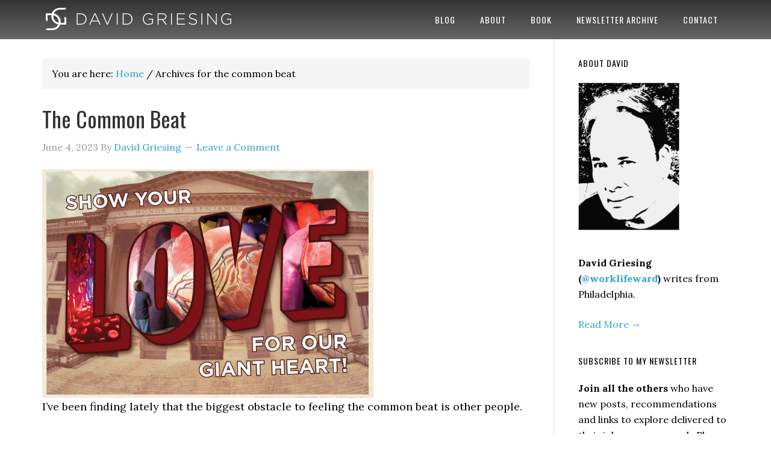

--- FILE ---
content_type: text/html; charset=UTF-8
request_url: http://davidgriesing.com/tag/the-common-beat/
body_size: 21772
content:
<!DOCTYPE html>
<html lang="en-US">
<head >
<meta charset="UTF-8" />
<meta name="viewport" content="width=device-width, initial-scale=1" />
<title>the common beat  |  David Griesing | Work Life Reward Author | Philadelphia</title>
<meta name='robots' content='max-image-preview:large' />
<link rel='dns-prefetch' href='//fonts.googleapis.com' />
<link rel='dns-prefetch' href='//www.googletagmanager.com' />
<link rel="alternate" type="application/rss+xml" title="David Griesing | Work Life Reward Author | Philadelphia &raquo; Feed" href="http://davidgriesing.com/feed/" />
<link rel="alternate" type="application/rss+xml" title="David Griesing | Work Life Reward Author | Philadelphia &raquo; Comments Feed" href="http://davidgriesing.com/comments/feed/" />
<link rel="alternate" type="application/rss+xml" title="David Griesing | Work Life Reward Author | Philadelphia &raquo; the common beat Tag Feed" href="http://davidgriesing.com/tag/the-common-beat/feed/" />
<link rel="canonical" href="http://davidgriesing.com/tag/the-common-beat/" />
<style id='wp-img-auto-sizes-contain-inline-css' type='text/css'>
img:is([sizes=auto i],[sizes^="auto," i]){contain-intrinsic-size:3000px 1500px}
/*# sourceURL=wp-img-auto-sizes-contain-inline-css */
</style>
<link rel='stylesheet' id='eleven40-pro-theme-css' href='http://davidgriesing.com/wp-content/themes/eleven40-pro/style.css?ver=2.2.1' type='text/css' media='all' />
<style id='wp-emoji-styles-inline-css' type='text/css'>

	img.wp-smiley, img.emoji {
		display: inline !important;
		border: none !important;
		box-shadow: none !important;
		height: 1em !important;
		width: 1em !important;
		margin: 0 0.07em !important;
		vertical-align: -0.1em !important;
		background: none !important;
		padding: 0 !important;
	}
/*# sourceURL=wp-emoji-styles-inline-css */
</style>
<style id='wp-block-library-inline-css' type='text/css'>
:root{--wp-block-synced-color:#7a00df;--wp-block-synced-color--rgb:122,0,223;--wp-bound-block-color:var(--wp-block-synced-color);--wp-editor-canvas-background:#ddd;--wp-admin-theme-color:#007cba;--wp-admin-theme-color--rgb:0,124,186;--wp-admin-theme-color-darker-10:#006ba1;--wp-admin-theme-color-darker-10--rgb:0,107,160.5;--wp-admin-theme-color-darker-20:#005a87;--wp-admin-theme-color-darker-20--rgb:0,90,135;--wp-admin-border-width-focus:2px}@media (min-resolution:192dpi){:root{--wp-admin-border-width-focus:1.5px}}.wp-element-button{cursor:pointer}:root .has-very-light-gray-background-color{background-color:#eee}:root .has-very-dark-gray-background-color{background-color:#313131}:root .has-very-light-gray-color{color:#eee}:root .has-very-dark-gray-color{color:#313131}:root .has-vivid-green-cyan-to-vivid-cyan-blue-gradient-background{background:linear-gradient(135deg,#00d084,#0693e3)}:root .has-purple-crush-gradient-background{background:linear-gradient(135deg,#34e2e4,#4721fb 50%,#ab1dfe)}:root .has-hazy-dawn-gradient-background{background:linear-gradient(135deg,#faaca8,#dad0ec)}:root .has-subdued-olive-gradient-background{background:linear-gradient(135deg,#fafae1,#67a671)}:root .has-atomic-cream-gradient-background{background:linear-gradient(135deg,#fdd79a,#004a59)}:root .has-nightshade-gradient-background{background:linear-gradient(135deg,#330968,#31cdcf)}:root .has-midnight-gradient-background{background:linear-gradient(135deg,#020381,#2874fc)}:root{--wp--preset--font-size--normal:16px;--wp--preset--font-size--huge:42px}.has-regular-font-size{font-size:1em}.has-larger-font-size{font-size:2.625em}.has-normal-font-size{font-size:var(--wp--preset--font-size--normal)}.has-huge-font-size{font-size:var(--wp--preset--font-size--huge)}.has-text-align-center{text-align:center}.has-text-align-left{text-align:left}.has-text-align-right{text-align:right}.has-fit-text{white-space:nowrap!important}#end-resizable-editor-section{display:none}.aligncenter{clear:both}.items-justified-left{justify-content:flex-start}.items-justified-center{justify-content:center}.items-justified-right{justify-content:flex-end}.items-justified-space-between{justify-content:space-between}.screen-reader-text{border:0;clip-path:inset(50%);height:1px;margin:-1px;overflow:hidden;padding:0;position:absolute;width:1px;word-wrap:normal!important}.screen-reader-text:focus{background-color:#ddd;clip-path:none;color:#444;display:block;font-size:1em;height:auto;left:5px;line-height:normal;padding:15px 23px 14px;text-decoration:none;top:5px;width:auto;z-index:100000}html :where(.has-border-color){border-style:solid}html :where([style*=border-top-color]){border-top-style:solid}html :where([style*=border-right-color]){border-right-style:solid}html :where([style*=border-bottom-color]){border-bottom-style:solid}html :where([style*=border-left-color]){border-left-style:solid}html :where([style*=border-width]){border-style:solid}html :where([style*=border-top-width]){border-top-style:solid}html :where([style*=border-right-width]){border-right-style:solid}html :where([style*=border-bottom-width]){border-bottom-style:solid}html :where([style*=border-left-width]){border-left-style:solid}html :where(img[class*=wp-image-]){height:auto;max-width:100%}:where(figure){margin:0 0 1em}html :where(.is-position-sticky){--wp-admin--admin-bar--position-offset:var(--wp-admin--admin-bar--height,0px)}@media screen and (max-width:600px){html :where(.is-position-sticky){--wp-admin--admin-bar--position-offset:0px}}

/*# sourceURL=wp-block-library-inline-css */
</style><style id='wp-block-image-inline-css' type='text/css'>
.wp-block-image>a,.wp-block-image>figure>a{display:inline-block}.wp-block-image img{box-sizing:border-box;height:auto;max-width:100%;vertical-align:bottom}@media not (prefers-reduced-motion){.wp-block-image img.hide{visibility:hidden}.wp-block-image img.show{animation:show-content-image .4s}}.wp-block-image[style*=border-radius] img,.wp-block-image[style*=border-radius]>a{border-radius:inherit}.wp-block-image.has-custom-border img{box-sizing:border-box}.wp-block-image.aligncenter{text-align:center}.wp-block-image.alignfull>a,.wp-block-image.alignwide>a{width:100%}.wp-block-image.alignfull img,.wp-block-image.alignwide img{height:auto;width:100%}.wp-block-image .aligncenter,.wp-block-image .alignleft,.wp-block-image .alignright,.wp-block-image.aligncenter,.wp-block-image.alignleft,.wp-block-image.alignright{display:table}.wp-block-image .aligncenter>figcaption,.wp-block-image .alignleft>figcaption,.wp-block-image .alignright>figcaption,.wp-block-image.aligncenter>figcaption,.wp-block-image.alignleft>figcaption,.wp-block-image.alignright>figcaption{caption-side:bottom;display:table-caption}.wp-block-image .alignleft{float:left;margin:.5em 1em .5em 0}.wp-block-image .alignright{float:right;margin:.5em 0 .5em 1em}.wp-block-image .aligncenter{margin-left:auto;margin-right:auto}.wp-block-image :where(figcaption){margin-bottom:1em;margin-top:.5em}.wp-block-image.is-style-circle-mask img{border-radius:9999px}@supports ((-webkit-mask-image:none) or (mask-image:none)) or (-webkit-mask-image:none){.wp-block-image.is-style-circle-mask img{border-radius:0;-webkit-mask-image:url('data:image/svg+xml;utf8,<svg viewBox="0 0 100 100" xmlns="http://www.w3.org/2000/svg"><circle cx="50" cy="50" r="50"/></svg>');mask-image:url('data:image/svg+xml;utf8,<svg viewBox="0 0 100 100" xmlns="http://www.w3.org/2000/svg"><circle cx="50" cy="50" r="50"/></svg>');mask-mode:alpha;-webkit-mask-position:center;mask-position:center;-webkit-mask-repeat:no-repeat;mask-repeat:no-repeat;-webkit-mask-size:contain;mask-size:contain}}:root :where(.wp-block-image.is-style-rounded img,.wp-block-image .is-style-rounded img){border-radius:9999px}.wp-block-image figure{margin:0}.wp-lightbox-container{display:flex;flex-direction:column;position:relative}.wp-lightbox-container img{cursor:zoom-in}.wp-lightbox-container img:hover+button{opacity:1}.wp-lightbox-container button{align-items:center;backdrop-filter:blur(16px) saturate(180%);background-color:#5a5a5a40;border:none;border-radius:4px;cursor:zoom-in;display:flex;height:20px;justify-content:center;opacity:0;padding:0;position:absolute;right:16px;text-align:center;top:16px;width:20px;z-index:100}@media not (prefers-reduced-motion){.wp-lightbox-container button{transition:opacity .2s ease}}.wp-lightbox-container button:focus-visible{outline:3px auto #5a5a5a40;outline:3px auto -webkit-focus-ring-color;outline-offset:3px}.wp-lightbox-container button:hover{cursor:pointer;opacity:1}.wp-lightbox-container button:focus{opacity:1}.wp-lightbox-container button:focus,.wp-lightbox-container button:hover,.wp-lightbox-container button:not(:hover):not(:active):not(.has-background){background-color:#5a5a5a40;border:none}.wp-lightbox-overlay{box-sizing:border-box;cursor:zoom-out;height:100vh;left:0;overflow:hidden;position:fixed;top:0;visibility:hidden;width:100%;z-index:100000}.wp-lightbox-overlay .close-button{align-items:center;cursor:pointer;display:flex;justify-content:center;min-height:40px;min-width:40px;padding:0;position:absolute;right:calc(env(safe-area-inset-right) + 16px);top:calc(env(safe-area-inset-top) + 16px);z-index:5000000}.wp-lightbox-overlay .close-button:focus,.wp-lightbox-overlay .close-button:hover,.wp-lightbox-overlay .close-button:not(:hover):not(:active):not(.has-background){background:none;border:none}.wp-lightbox-overlay .lightbox-image-container{height:var(--wp--lightbox-container-height);left:50%;overflow:hidden;position:absolute;top:50%;transform:translate(-50%,-50%);transform-origin:top left;width:var(--wp--lightbox-container-width);z-index:9999999999}.wp-lightbox-overlay .wp-block-image{align-items:center;box-sizing:border-box;display:flex;height:100%;justify-content:center;margin:0;position:relative;transform-origin:0 0;width:100%;z-index:3000000}.wp-lightbox-overlay .wp-block-image img{height:var(--wp--lightbox-image-height);min-height:var(--wp--lightbox-image-height);min-width:var(--wp--lightbox-image-width);width:var(--wp--lightbox-image-width)}.wp-lightbox-overlay .wp-block-image figcaption{display:none}.wp-lightbox-overlay button{background:none;border:none}.wp-lightbox-overlay .scrim{background-color:#fff;height:100%;opacity:.9;position:absolute;width:100%;z-index:2000000}.wp-lightbox-overlay.active{visibility:visible}@media not (prefers-reduced-motion){.wp-lightbox-overlay.active{animation:turn-on-visibility .25s both}.wp-lightbox-overlay.active img{animation:turn-on-visibility .35s both}.wp-lightbox-overlay.show-closing-animation:not(.active){animation:turn-off-visibility .35s both}.wp-lightbox-overlay.show-closing-animation:not(.active) img{animation:turn-off-visibility .25s both}.wp-lightbox-overlay.zoom.active{animation:none;opacity:1;visibility:visible}.wp-lightbox-overlay.zoom.active .lightbox-image-container{animation:lightbox-zoom-in .4s}.wp-lightbox-overlay.zoom.active .lightbox-image-container img{animation:none}.wp-lightbox-overlay.zoom.active .scrim{animation:turn-on-visibility .4s forwards}.wp-lightbox-overlay.zoom.show-closing-animation:not(.active){animation:none}.wp-lightbox-overlay.zoom.show-closing-animation:not(.active) .lightbox-image-container{animation:lightbox-zoom-out .4s}.wp-lightbox-overlay.zoom.show-closing-animation:not(.active) .lightbox-image-container img{animation:none}.wp-lightbox-overlay.zoom.show-closing-animation:not(.active) .scrim{animation:turn-off-visibility .4s forwards}}@keyframes show-content-image{0%{visibility:hidden}99%{visibility:hidden}to{visibility:visible}}@keyframes turn-on-visibility{0%{opacity:0}to{opacity:1}}@keyframes turn-off-visibility{0%{opacity:1;visibility:visible}99%{opacity:0;visibility:visible}to{opacity:0;visibility:hidden}}@keyframes lightbox-zoom-in{0%{transform:translate(calc((-100vw + var(--wp--lightbox-scrollbar-width))/2 + var(--wp--lightbox-initial-left-position)),calc(-50vh + var(--wp--lightbox-initial-top-position))) scale(var(--wp--lightbox-scale))}to{transform:translate(-50%,-50%) scale(1)}}@keyframes lightbox-zoom-out{0%{transform:translate(-50%,-50%) scale(1);visibility:visible}99%{visibility:visible}to{transform:translate(calc((-100vw + var(--wp--lightbox-scrollbar-width))/2 + var(--wp--lightbox-initial-left-position)),calc(-50vh + var(--wp--lightbox-initial-top-position))) scale(var(--wp--lightbox-scale));visibility:hidden}}
/*# sourceURL=http://davidgriesing.com/wp-includes/blocks/image/style.min.css */
</style>
<style id='wp-block-paragraph-inline-css' type='text/css'>
.is-small-text{font-size:.875em}.is-regular-text{font-size:1em}.is-large-text{font-size:2.25em}.is-larger-text{font-size:3em}.has-drop-cap:not(:focus):first-letter{float:left;font-size:8.4em;font-style:normal;font-weight:100;line-height:.68;margin:.05em .1em 0 0;text-transform:uppercase}body.rtl .has-drop-cap:not(:focus):first-letter{float:none;margin-left:.1em}p.has-drop-cap.has-background{overflow:hidden}:root :where(p.has-background){padding:1.25em 2.375em}:where(p.has-text-color:not(.has-link-color)) a{color:inherit}p.has-text-align-left[style*="writing-mode:vertical-lr"],p.has-text-align-right[style*="writing-mode:vertical-rl"]{rotate:180deg}
/*# sourceURL=http://davidgriesing.com/wp-includes/blocks/paragraph/style.min.css */
</style>
<style id='wp-block-quote-inline-css' type='text/css'>
.wp-block-quote{box-sizing:border-box;overflow-wrap:break-word}.wp-block-quote.is-large:where(:not(.is-style-plain)),.wp-block-quote.is-style-large:where(:not(.is-style-plain)){margin-bottom:1em;padding:0 1em}.wp-block-quote.is-large:where(:not(.is-style-plain)) p,.wp-block-quote.is-style-large:where(:not(.is-style-plain)) p{font-size:1.5em;font-style:italic;line-height:1.6}.wp-block-quote.is-large:where(:not(.is-style-plain)) cite,.wp-block-quote.is-large:where(:not(.is-style-plain)) footer,.wp-block-quote.is-style-large:where(:not(.is-style-plain)) cite,.wp-block-quote.is-style-large:where(:not(.is-style-plain)) footer{font-size:1.125em;text-align:right}.wp-block-quote>cite{display:block}
/*# sourceURL=http://davidgriesing.com/wp-includes/blocks/quote/style.min.css */
</style>
<style id='global-styles-inline-css' type='text/css'>
:root{--wp--preset--aspect-ratio--square: 1;--wp--preset--aspect-ratio--4-3: 4/3;--wp--preset--aspect-ratio--3-4: 3/4;--wp--preset--aspect-ratio--3-2: 3/2;--wp--preset--aspect-ratio--2-3: 2/3;--wp--preset--aspect-ratio--16-9: 16/9;--wp--preset--aspect-ratio--9-16: 9/16;--wp--preset--color--black: #000000;--wp--preset--color--cyan-bluish-gray: #abb8c3;--wp--preset--color--white: #ffffff;--wp--preset--color--pale-pink: #f78da7;--wp--preset--color--vivid-red: #cf2e2e;--wp--preset--color--luminous-vivid-orange: #ff6900;--wp--preset--color--luminous-vivid-amber: #fcb900;--wp--preset--color--light-green-cyan: #7bdcb5;--wp--preset--color--vivid-green-cyan: #00d084;--wp--preset--color--pale-cyan-blue: #8ed1fc;--wp--preset--color--vivid-cyan-blue: #0693e3;--wp--preset--color--vivid-purple: #9b51e0;--wp--preset--gradient--vivid-cyan-blue-to-vivid-purple: linear-gradient(135deg,rgb(6,147,227) 0%,rgb(155,81,224) 100%);--wp--preset--gradient--light-green-cyan-to-vivid-green-cyan: linear-gradient(135deg,rgb(122,220,180) 0%,rgb(0,208,130) 100%);--wp--preset--gradient--luminous-vivid-amber-to-luminous-vivid-orange: linear-gradient(135deg,rgb(252,185,0) 0%,rgb(255,105,0) 100%);--wp--preset--gradient--luminous-vivid-orange-to-vivid-red: linear-gradient(135deg,rgb(255,105,0) 0%,rgb(207,46,46) 100%);--wp--preset--gradient--very-light-gray-to-cyan-bluish-gray: linear-gradient(135deg,rgb(238,238,238) 0%,rgb(169,184,195) 100%);--wp--preset--gradient--cool-to-warm-spectrum: linear-gradient(135deg,rgb(74,234,220) 0%,rgb(151,120,209) 20%,rgb(207,42,186) 40%,rgb(238,44,130) 60%,rgb(251,105,98) 80%,rgb(254,248,76) 100%);--wp--preset--gradient--blush-light-purple: linear-gradient(135deg,rgb(255,206,236) 0%,rgb(152,150,240) 100%);--wp--preset--gradient--blush-bordeaux: linear-gradient(135deg,rgb(254,205,165) 0%,rgb(254,45,45) 50%,rgb(107,0,62) 100%);--wp--preset--gradient--luminous-dusk: linear-gradient(135deg,rgb(255,203,112) 0%,rgb(199,81,192) 50%,rgb(65,88,208) 100%);--wp--preset--gradient--pale-ocean: linear-gradient(135deg,rgb(255,245,203) 0%,rgb(182,227,212) 50%,rgb(51,167,181) 100%);--wp--preset--gradient--electric-grass: linear-gradient(135deg,rgb(202,248,128) 0%,rgb(113,206,126) 100%);--wp--preset--gradient--midnight: linear-gradient(135deg,rgb(2,3,129) 0%,rgb(40,116,252) 100%);--wp--preset--font-size--small: 13px;--wp--preset--font-size--medium: 20px;--wp--preset--font-size--large: 36px;--wp--preset--font-size--x-large: 42px;--wp--preset--spacing--20: 0.44rem;--wp--preset--spacing--30: 0.67rem;--wp--preset--spacing--40: 1rem;--wp--preset--spacing--50: 1.5rem;--wp--preset--spacing--60: 2.25rem;--wp--preset--spacing--70: 3.38rem;--wp--preset--spacing--80: 5.06rem;--wp--preset--shadow--natural: 6px 6px 9px rgba(0, 0, 0, 0.2);--wp--preset--shadow--deep: 12px 12px 50px rgba(0, 0, 0, 0.4);--wp--preset--shadow--sharp: 6px 6px 0px rgba(0, 0, 0, 0.2);--wp--preset--shadow--outlined: 6px 6px 0px -3px rgb(255, 255, 255), 6px 6px rgb(0, 0, 0);--wp--preset--shadow--crisp: 6px 6px 0px rgb(0, 0, 0);}:where(.is-layout-flex){gap: 0.5em;}:where(.is-layout-grid){gap: 0.5em;}body .is-layout-flex{display: flex;}.is-layout-flex{flex-wrap: wrap;align-items: center;}.is-layout-flex > :is(*, div){margin: 0;}body .is-layout-grid{display: grid;}.is-layout-grid > :is(*, div){margin: 0;}:where(.wp-block-columns.is-layout-flex){gap: 2em;}:where(.wp-block-columns.is-layout-grid){gap: 2em;}:where(.wp-block-post-template.is-layout-flex){gap: 1.25em;}:where(.wp-block-post-template.is-layout-grid){gap: 1.25em;}.has-black-color{color: var(--wp--preset--color--black) !important;}.has-cyan-bluish-gray-color{color: var(--wp--preset--color--cyan-bluish-gray) !important;}.has-white-color{color: var(--wp--preset--color--white) !important;}.has-pale-pink-color{color: var(--wp--preset--color--pale-pink) !important;}.has-vivid-red-color{color: var(--wp--preset--color--vivid-red) !important;}.has-luminous-vivid-orange-color{color: var(--wp--preset--color--luminous-vivid-orange) !important;}.has-luminous-vivid-amber-color{color: var(--wp--preset--color--luminous-vivid-amber) !important;}.has-light-green-cyan-color{color: var(--wp--preset--color--light-green-cyan) !important;}.has-vivid-green-cyan-color{color: var(--wp--preset--color--vivid-green-cyan) !important;}.has-pale-cyan-blue-color{color: var(--wp--preset--color--pale-cyan-blue) !important;}.has-vivid-cyan-blue-color{color: var(--wp--preset--color--vivid-cyan-blue) !important;}.has-vivid-purple-color{color: var(--wp--preset--color--vivid-purple) !important;}.has-black-background-color{background-color: var(--wp--preset--color--black) !important;}.has-cyan-bluish-gray-background-color{background-color: var(--wp--preset--color--cyan-bluish-gray) !important;}.has-white-background-color{background-color: var(--wp--preset--color--white) !important;}.has-pale-pink-background-color{background-color: var(--wp--preset--color--pale-pink) !important;}.has-vivid-red-background-color{background-color: var(--wp--preset--color--vivid-red) !important;}.has-luminous-vivid-orange-background-color{background-color: var(--wp--preset--color--luminous-vivid-orange) !important;}.has-luminous-vivid-amber-background-color{background-color: var(--wp--preset--color--luminous-vivid-amber) !important;}.has-light-green-cyan-background-color{background-color: var(--wp--preset--color--light-green-cyan) !important;}.has-vivid-green-cyan-background-color{background-color: var(--wp--preset--color--vivid-green-cyan) !important;}.has-pale-cyan-blue-background-color{background-color: var(--wp--preset--color--pale-cyan-blue) !important;}.has-vivid-cyan-blue-background-color{background-color: var(--wp--preset--color--vivid-cyan-blue) !important;}.has-vivid-purple-background-color{background-color: var(--wp--preset--color--vivid-purple) !important;}.has-black-border-color{border-color: var(--wp--preset--color--black) !important;}.has-cyan-bluish-gray-border-color{border-color: var(--wp--preset--color--cyan-bluish-gray) !important;}.has-white-border-color{border-color: var(--wp--preset--color--white) !important;}.has-pale-pink-border-color{border-color: var(--wp--preset--color--pale-pink) !important;}.has-vivid-red-border-color{border-color: var(--wp--preset--color--vivid-red) !important;}.has-luminous-vivid-orange-border-color{border-color: var(--wp--preset--color--luminous-vivid-orange) !important;}.has-luminous-vivid-amber-border-color{border-color: var(--wp--preset--color--luminous-vivid-amber) !important;}.has-light-green-cyan-border-color{border-color: var(--wp--preset--color--light-green-cyan) !important;}.has-vivid-green-cyan-border-color{border-color: var(--wp--preset--color--vivid-green-cyan) !important;}.has-pale-cyan-blue-border-color{border-color: var(--wp--preset--color--pale-cyan-blue) !important;}.has-vivid-cyan-blue-border-color{border-color: var(--wp--preset--color--vivid-cyan-blue) !important;}.has-vivid-purple-border-color{border-color: var(--wp--preset--color--vivid-purple) !important;}.has-vivid-cyan-blue-to-vivid-purple-gradient-background{background: var(--wp--preset--gradient--vivid-cyan-blue-to-vivid-purple) !important;}.has-light-green-cyan-to-vivid-green-cyan-gradient-background{background: var(--wp--preset--gradient--light-green-cyan-to-vivid-green-cyan) !important;}.has-luminous-vivid-amber-to-luminous-vivid-orange-gradient-background{background: var(--wp--preset--gradient--luminous-vivid-amber-to-luminous-vivid-orange) !important;}.has-luminous-vivid-orange-to-vivid-red-gradient-background{background: var(--wp--preset--gradient--luminous-vivid-orange-to-vivid-red) !important;}.has-very-light-gray-to-cyan-bluish-gray-gradient-background{background: var(--wp--preset--gradient--very-light-gray-to-cyan-bluish-gray) !important;}.has-cool-to-warm-spectrum-gradient-background{background: var(--wp--preset--gradient--cool-to-warm-spectrum) !important;}.has-blush-light-purple-gradient-background{background: var(--wp--preset--gradient--blush-light-purple) !important;}.has-blush-bordeaux-gradient-background{background: var(--wp--preset--gradient--blush-bordeaux) !important;}.has-luminous-dusk-gradient-background{background: var(--wp--preset--gradient--luminous-dusk) !important;}.has-pale-ocean-gradient-background{background: var(--wp--preset--gradient--pale-ocean) !important;}.has-electric-grass-gradient-background{background: var(--wp--preset--gradient--electric-grass) !important;}.has-midnight-gradient-background{background: var(--wp--preset--gradient--midnight) !important;}.has-small-font-size{font-size: var(--wp--preset--font-size--small) !important;}.has-medium-font-size{font-size: var(--wp--preset--font-size--medium) !important;}.has-large-font-size{font-size: var(--wp--preset--font-size--large) !important;}.has-x-large-font-size{font-size: var(--wp--preset--font-size--x-large) !important;}
/*# sourceURL=global-styles-inline-css */
</style>

<style id='classic-theme-styles-inline-css' type='text/css'>
/*! This file is auto-generated */
.wp-block-button__link{color:#fff;background-color:#32373c;border-radius:9999px;box-shadow:none;text-decoration:none;padding:calc(.667em + 2px) calc(1.333em + 2px);font-size:1.125em}.wp-block-file__button{background:#32373c;color:#fff;text-decoration:none}
/*# sourceURL=/wp-includes/css/classic-themes.min.css */
</style>
<link rel='stylesheet' id='modal-window-css' href='http://davidgriesing.com/wp-content/plugins/modal-window/public/assets/css/modal.min.css?ver=6.2.3' type='text/css' media='all' />
<link rel='stylesheet' id='SFSImainCss-css' href='http://davidgriesing.com/wp-content/plugins/ultimate-social-media-icons/css/sfsi-style.css?ver=2.9.6' type='text/css' media='all' />
<link rel='stylesheet' id='dashicons-css' href='http://davidgriesing.com/wp-includes/css/dashicons.min.css?ver=6.9' type='text/css' media='all' />
<link rel='stylesheet' id='google-fonts-css' href='//fonts.googleapis.com/css?family=Lora%3A400%2C700%7COswald%3A400&#038;ver=3.6.0' type='text/css' media='all' />
<script type="text/javascript" src="http://davidgriesing.com/wp-includes/js/jquery/jquery.min.js?ver=3.7.1" id="jquery-core-js"></script>
<script type="text/javascript" src="http://davidgriesing.com/wp-includes/js/jquery/jquery-migrate.min.js?ver=3.4.1" id="jquery-migrate-js"></script>
<script type="text/javascript" src="http://davidgriesing.com/wp-content/themes/eleven40-pro/js/responsive-menu.js?ver=1.0.0" id="eleven40-responsive-menu-js"></script>
<link rel="https://api.w.org/" href="http://davidgriesing.com/wp-json/" /><link rel="alternate" title="JSON" type="application/json" href="http://davidgriesing.com/wp-json/wp/v2/tags/1568" /><link rel="EditURI" type="application/rsd+xml" title="RSD" href="http://davidgriesing.com/xmlrpc.php?rsd" />
<meta name="generator" content="Site Kit by Google 1.167.0" /><meta name="follow.[base64]" content="HkBRqXsTK3zAPPyJg0HW"/><meta property="og:image" content="http://davidgriesing.com/wp-content/uploads/2023/06/General_TheGiantHeartCampaign_Development_PostcardOfTheGiantHeart.jpg" data-id="sfsi"><meta property="twitter:card" content="summary_large_image" data-id="sfsi"><meta property="twitter:image" content="http://davidgriesing.com/wp-content/uploads/2023/06/General_TheGiantHeartCampaign_Development_PostcardOfTheGiantHeart.jpg" data-id="sfsi"><meta property="og:image:type" content="" data-id="sfsi" /><meta property="og:image:width" content="1500" data-id="sfsi" /><meta property="og:image:height" content="1033" data-id="sfsi" /><meta property="og:url" content="http://davidgriesing.com/2023/06/04/the-common-beat/" data-id="sfsi" /><meta property="og:description" content="




I’ve been finding lately that the biggest obstacle to feeling the common beat is other people.It’s just easier to imagine sharing the rhythm and release—that universal correspondence environmentalists always wax-on about—when it’s all of the&nbsp;other&nbsp;living things and people aren’t involved.&nbsp;Just the animals that hop, the birds that soar, the fish that ride the waves and the trees that are always reaching towards the sun: you wouldn’t call any of them mean, selfish or lost in their petty concerns.&nbsp;They&nbsp;all know (all the time) that they need “the rest of their world” to live and thrive, as I was reminded in a brilliant episode of&nbsp;Nature&nbsp;this week called “Soul of the Ocean.” But we’ll get to that....&nbsp;I was in John’s yoga class this week and finding it even more of a blessing than usual after way too much work (“Thanks, man!”). He began, as he always does, with a reading to pull us from the preoccupied places we'd brought with us to where he always hopes to take us. This is some of the bridge that he thought might help us out last Thursday, from&nbsp;The Book of Awakening:




If you place two living heart cells from different people in a Petrie dish, they will in time find and maintain&nbsp;a third and common beat.&nbsp;(Molly Vass)&nbsp;&nbsp;This biological fact holds the secret of all relationship. It is cellular proof that beneath any resistance we might pose and beyond all our attempts that fall short, there is in the very nature of life itself some essential joining force. This inborn ability to find and enliven a common beat is the miracle of love. This force is what makes compassion possible, even probable. For if two cells can find the common pulse beneath everything, how much more can full hearts feel when all excuses fall away?&nbsp;&nbsp;This drive toward a common beat is the force beneath curiosity and passion. It is what makes strangers talk to strangers, despite the discomfort. It is how we risk new knowledge. For being still enough, long enough, next to anything living, we find a way to sing the one voiceless song. Yet we often tire ourselves by fighting how our hearts want to join, seldom realizing that both strength and peace come from our hearts beating in unison with all that is alive.




I know, I know. This sort of thing is for the chanting voices, murmuring drums and free-floating love in a yoga room, not for life on Philadelphia’s Blade Runnerstreets, where we’re hitting and running and shooting the life out of our neighbors except, of course, when the Eagles are on TV. (It's worth noting here that in an earlier life, John had been a police officer.)&nbsp;Because this post is about the kind of heart that yearns to beat with all the others that are alive, and further, because Valentine’s Day will be giving us its own version of that before too many more days, I thought of another attempt to capture the common beat in this City.&nbsp;&nbsp;At the Franklin Institute, which is our science museum, there’s been (since the year after I was born) a Giant Heart that (at 28-feet wide and 18 feet high) is said to be big enough to fit into a 220-foot tall person. For several of the decades that followed, it was a rubbery cavern where streams of school children would relieve themselves until its smell became so intolerable that “a deep cleaning” was performed and a new advertising campaign was launched—as you can see at the top of this page.&nbsp;&nbsp;Pictures of that Giant Heart itself follow as we explore (first) how living things have often evolved into finding the common beat in nature and (last) how supposedly lower forms of life can coral supposedly higher forms of life into doing their bidding because both have come to embrace that we’re all in this together and might as well help one another out when called upon to do so.









There are a million examples in nature that show us how we can flourish by sharing instead of destroying the world around us. But we’ll have to broaden the limited reading of human advancement that we’ve enshrined in our ideologies and other excuses to truly&nbsp;see&nbsp;them.&nbsp;&nbsp;In an interview in the&nbsp;Times&nbsp;this week, author (Braiding Sweet Grass) and scientist Robin Wall Kemmerer chastened capitalists generally, and (I think) American capitalists in particular, when she said:




Unquestionably the contemporary economic systems have brought great benefit in terms of human longevity, health care, education&nbsp;and&nbsp;the&nbsp;liberation to chart one’s own path as a sovereign being.&nbsp;But what are the costs that we pay for that? ….We have to think about more than our own species, that these liberatory benefits have come at the price of extinction of other species and extinctions of entire landscapes and biomes, and that’s a tragedy.&nbsp;&nbsp;Can we derive other ways of being that allow our species to flourish and our more-than-human relatives to flourish as well?&nbsp;I think we can. It’s a false dichotomy to say we could have human well-being&nbsp;or&nbsp;ecological flourishing. There are too many examples worldwide where we have both, and that narrative of one or the other is deeply destructive and cuts us off from imagining a different future for ourselves.




Another concept besides “freedom” that includes our aspirations as well as punishments is “survival of the fittest.”&nbsp;&nbsp;While the concept has unquestionable evolutionary benefits, ever since forward thinkers dragged it under the canopy of Social Darwinism it has also produced tragedies, including thinking that our dominance, subjugation and pillage are the necessary (collateral) damages for our social advancement. But in addition to motivating centuries of conquest, colonialism, and milking of the Earth,” the continuous need to demonstrate that “we’re the fittest” has also given us the distorted picture that we’re only operating in the ways that Mother Nature does.&nbsp;&nbsp;The problem is:&nbsp;&nbsp;the natural world doesn’t operate in this one-sided way and never has, however much we want to anthropomorphize its internal dynamics to feel greater comfort about our own means and ends.&nbsp;In a recent book called&nbsp;Sweet in Tooth and Claw: Stories of Generosity and Cooperation in the Natural World, science writer Kristin Ohlson takes our mistaken alignment with this social theory on directly:




Even many scientists don’t grasp how pervasive cooperative interactions are in nature. Consequently, we seem to have developed a zero-sum view of nature, suggesting that whatever we take . . . comes at the expense of other living things and the overall shared environment.








To challenge this self-serving view, Ohlson cites the remarkable “give-and-take” that happens throughout nature, including in the soil that’s as close as our back or front yards. Microbes, fungi, wild flowers, scrubs and trees not only share nutrients and dispose of waste, they also message one another via neural-like networks that actually “challenge what we mean by cognition.”&nbsp;Reading this I was reminded of the new “Avatar” movie and (like in the original) its subsurface webs of mutual aid, support and resilience that the colonists missed until they “crossed-over” into the natural world. While Darwin himself hardly needed reminding, Ohlson introduces the rest of us to one of his contemporaries, Russian scientist Peter Kropotkin, who wrote the following at the same time that Social Darwinism was on the rise:




Who are the fittest: those who are continually at war with each other, or those who support one another? We at once see that those animals which acquire habits of mutual aid are undoubtedly the fittest.




Fittness, then, is more complicated than simply surviving or coming out on top. It also includes a great deal of cooperation.&nbsp;If you still have any doubt, I recommend the visual and (sometimes) spoken-word feast of&nbsp;Nature’s&nbsp;“Soul of the Ocean” episode this week. (Here’s&nbsp;a link&nbsp;to watch this&nbsp;“never-before-seen look at how life underwater co-exists”&nbsp;on whatever viewing device you happen to be using.)&nbsp;&nbsp;This nature documentary invites us “to dive into a better world.” It’s a place where “everywhere you look, fish aren’t eating one another but cleaning each other.” There seems to be “an older alchemy” where all of the inhabitants are playing in a vast game with rules that hold the entire playing field in a delicate balance. Some of it is “surely the ancient biochemistry of cooperation.”&nbsp;My favorite examples included the colorful goby fish who maintains a permanent relationship with a tiny shrimp “that does its housecleaning” during their lifetimes together. (Off the coast of the Philippines where they live, it's said that one has never been seen without the other.) In other examples, each clown fish has “its own” stinging anemone for protection, and species of fan coral have their own identically-colored species of seahorses. A carrier crab gives a poisonous urchin a ride, perhaps for additional protection, while in a gorgeous sequence on traveling jellyfish streaming long tentacles behind them we get a glimpse of “a delicate medusa fish” hitching a ride “in a fragile mobile home”—or maybe something else is going on, since we can never stop understanding nature through our excessively human ways of looking at things.&nbsp;Nor do all examples of mutuality in nature seem fair, or fully balanced. Just because cooperation is needed to maintain the overall harmony, one party in a shared arrangement may have the far easier job—and it’s often not the one you’d expect who ends up “running things.”&nbsp;







Make sure you all visit&nbsp;the bathroom before going inside.



It’s easier for us to imagine that when one party in nature seems to come out on top while the other seems to be working “much, much harder,” the over-worker must be staying in the relationship out of “love,” or at least some “alchemy” or “biochemistry” that we still can’t totally fathom. Such is the case with a parasitic plant that gets a rare island rabbit to continuously do its evolutionary bidding,&nbsp;a startling new story&nbsp;that’s still revealing its secrets somewhere&nbsp;on the Amami Islands off the coast of Japan.&nbsp;The plant is balanophora yuwanensis (no friendly name has yet been given, so just “BY” for now). It's a bundle of “strange, red globes” that (straight out of Avatar) look like “strawberries crossed with red cap mushrooms.” &nbsp;Instead of producing the energy that it needs from photosynthesis, BY leaches its sustenance from the roots of other plants, making it parasitic by nature. The developing mystery involves how BY—with bad tasting seeds and no wind to carry them about—has managed to propagate itself throughout these remote Islands.&nbsp;Enter the only dark-furred rabbit in the world (called, somewhat unimaginatively, the Amami rabbit.) This past week, two Japanese scientists documented “an evolutionary bargain” in which the root-sucking BY gives food in exchange for this rabbit’s seed dispersal services, an arrangement “that [apparently] has never been documented between a mammal and a parasitic plant” before.&nbsp;&nbsp;&nbsp;&nbsp;&nbsp;Nocturnal filming allowed the scientists to capture Amami rabbits regularly chowing down on BY’s less-than-appetizing “strawberries” and “red caps.” Meanwhile, a follow-up investigation revealed that considerably more&nbsp;viable&nbsp;seeds were able to pass through these rabbits’ digestive systems than those of other seed-consuming rabbits. As if that weren't enough, the Amami species conveniently likes to burrow (and release the BY’s seeds) at the base of large trees and close to a new host plant’s roots (or exactly the food source that baby BYs will need access to).



“In other words,” according to these scientists, “the rabbits’ dropping patterns are less random [and infinitely more desirable] in the evolutionary eyes of the parasites.” Unfortunately for us, while revealing this extraordinary example of inter-reliance between species, the research has yet to explain why Amami rabbits are attracted to these unappealing seeds in the first place, or agreed to do almost all of the work in this admittedly unusual relationship.&nbsp;Now imagine (if you can) a similar example of cross-species reliance where the supposedly less sophisticated species somehow convinces the more sophisticated one to do its bidding. In this scenario, Wally the resident terrier, who’s playing the role of the dominating plant, somehow convinces the author to play the gullible, hard-working rabbit in yet another “evolutionary bargain.”&nbsp;As I’ve eluded to in recent posts, Wally has been suffering from a serious digestive aliment and it’s been requiring higher amounts of medication (including steroids) to kick the nasties out of his system. The meds also make him thirsty and drink far more water than usual. Well this past week began a life-on-steroids regime that involves my taking him outside to pee every few hours (whether I’m asleep or not) if I wish to avoid accidents in the bed (his&nbsp;preferred place for sleeping, of course) or elsewhere. How did my little guy negotiate&nbsp;this&nbsp;evolutionary advantage I wonder as I stagger down the stairs every night at 12, 3 and 6 am, put on my parka and brave the sub-freezing temperatures in order to accommodate the two of us?&nbsp;&nbsp;In other words, how did another “plant” convince his “rabbit” to do this?&nbsp;I guess it brings me back to John,&nbsp;The Book of Awakening, the Franklin Institute’s “love our heart” promotion, all the LOVE that’s wafting around this “brotherly love” kind of city, as well as the “older alchemy” and “ancient biochemistry” of cooperation that exists among species in nature. When two hearts beat side by side, at some point they become “a common beat” that makes cooperation, compassion and (yes) even Love possible.&nbsp;&nbsp;Through all of his life Wally has done everything that his pure little heart can do for me so, of course, I’ll endeavor to do the same for him. While I’ve not always been happy to be the rabbit to his plant this week, I also can’t imagine acting in any other way.&nbsp;



This post was adapted from my February 5, 2023 newsletter. Newsletters are delivered to subscribers’ in-boxes every Sunday morning, and sometimes I post the content from one of them here. You can subscribe (and not miss any) by leaving your email address in the column to the right.
" data-id="sfsi" /><meta property="og:title" content="The Common Beat" data-id="sfsi" /><link rel="pingback" href="http://davidgriesing.com/xmlrpc.php" />
<!-- Google tag (gtag.js) -->
<script async src="https://www.googletagmanager.com/gtag/js?id=G-01GXP873NM"></script>
<script>
  window.dataLayer = window.dataLayer || [];
  function gtag(){dataLayer.push(arguments);}
  gtag('js', new Date());

  gtag('config', 'G-01GXP873NM');
</script><style type="text/css">.site-header .title-area { background: url(http://davidgriesing.com/dev/wp-content/uploads/2017/04/header-320x65-dg-logo.png) no-repeat !important; }</style>
<style type="text/css">.recentcomments a{display:inline !important;padding:0 !important;margin:0 !important;}</style><link rel="icon" href="http://davidgriesing.com/wp-content/uploads/2017/04/cropped-site-icon-512x512-dg-32x32.png" sizes="32x32" />
<link rel="icon" href="http://davidgriesing.com/wp-content/uploads/2017/04/cropped-site-icon-512x512-dg-192x192.png" sizes="192x192" />
<link rel="apple-touch-icon" href="http://davidgriesing.com/wp-content/uploads/2017/04/cropped-site-icon-512x512-dg-180x180.png" />
<meta name="msapplication-TileImage" content="http://davidgriesing.com/wp-content/uploads/2017/04/cropped-site-icon-512x512-dg-270x270.png" />
		<style type="text/css" id="wp-custom-css">
			/*
You can add your own CSS here.

Click the help icon above to learn more.
*/

.site-header {
background: #333333;
background: -moz-linear-gradient(top, #333333 0%, #666666 100%);
background: -webkit-linear-gradient(top, #333333 0%,#666666 100%);
background: linear-gradient(to bottom, #333333 0%,#666666 100%);
filter: progid:DXImageTransform.Microsoft.gradient( startColorstr='#333333', endColorstr='#666666',GradientType=0 );
}

.nav-primary .sub-menu {
    background-color: #666;
}		</style>
		</head>
<body class="archive tag tag-the-common-beat tag-1568 wp-theme-genesis wp-child-theme-eleven40-pro sfsi_actvite_theme_flat custom-header header-image header-full-width content-sidebar genesis-breadcrumbs-visible genesis-footer-widgets-visible eleven40-pro-blue" itemscope itemtype="https://schema.org/WebPage"><div class="site-container"><header class="site-header" itemscope itemtype="https://schema.org/WPHeader"><div class="wrap"><div class="title-area"><p class="site-title" itemprop="headline"><a href="http://davidgriesing.com/">David Griesing | Work Life Reward Author | Philadelphia</a></p></div><nav class="nav-primary" aria-label="Main" itemscope itemtype="https://schema.org/SiteNavigationElement"><div class="wrap"><ul id="menu-main-nav" class="menu genesis-nav-menu menu-primary"><li id="menu-item-1652" class="menu-item menu-item-type-post_type menu-item-object-page menu-item-1652"><a href="http://davidgriesing.com/blog/" itemprop="url"><span itemprop="name">Blog</span></a></li>
<li id="menu-item-1715" class="menu-item menu-item-type-custom menu-item-object-custom menu-item-has-children menu-item-1715"><a href="http://davidgriesing.com/about/biography/" itemprop="url"><span itemprop="name">About</span></a>
<ul class="sub-menu">
	<li id="menu-item-1658" class="menu-item menu-item-type-post_type menu-item-object-page menu-item-1658"><a href="http://davidgriesing.com/about/biography/" itemprop="url"><span itemprop="name">Biography</span></a></li>
	<li id="menu-item-1661" class="menu-item menu-item-type-post_type menu-item-object-page menu-item-1661"><a href="http://davidgriesing.com/about/teaching-and-training/" itemprop="url"><span itemprop="name">Teaching and Training</span></a></li>
</ul>
</li>
<li id="menu-item-1716" class="menu-item menu-item-type-custom menu-item-object-custom menu-item-has-children menu-item-1716"><a href="http://davidgriesing.com/books/wordifereward/" itemprop="url"><span itemprop="name">Book</span></a>
<ul class="sub-menu">
	<li id="menu-item-1655" class="menu-item menu-item-type-post_type menu-item-object-page menu-item-1655"><a href="http://davidgriesing.com/book/wordifereward/" itemprop="url"><span itemprop="name">WorkLifeReward</span></a></li>
</ul>
</li>
<li id="menu-item-1648" class="menu-item menu-item-type-post_type menu-item-object-page menu-item-1648"><a href="http://davidgriesing.com/subscribe-newsletter/" itemprop="url"><span itemprop="name">Newsletter Archive</span></a></li>
<li id="menu-item-1738" class="menu-item menu-item-type-post_type menu-item-object-page menu-item-1738"><a href="http://davidgriesing.com/contact/" itemprop="url"><span itemprop="name">Contact</span></a></li>
</ul></div></nav></div></header><div class="site-inner"><div class="wrap"><div class="content-sidebar-wrap"><main class="content"><div class="breadcrumb" itemscope itemtype="https://schema.org/BreadcrumbList">You are here: <span class="breadcrumb-link-wrap" itemprop="itemListElement" itemscope itemtype="https://schema.org/ListItem"><a class="breadcrumb-link" href="http://davidgriesing.com/" itemprop="item"><span class="breadcrumb-link-text-wrap" itemprop="name">Home</span></a><meta itemprop="position" content="1"></span> <span aria-label="breadcrumb separator">/</span> Archives for the common beat</div><article class="post-887459 post type-post status-publish format-standard has-post-thumbnail category-all-posts category-being-part-of-something-bigger-than-yourself category-work-life-rewards tag-cross-species-cooperation tag-darwin tag-franklin-institute tag-franklin-institutes-giant-heart tag-kristin-ohlson tag-robin-wall-kemmerer tag-social-darvinism tag-the-book-of-awakening tag-the-common-beat entry" aria-label="The Common Beat" itemscope itemtype="https://schema.org/CreativeWork"><header class="entry-header"><h2 class="entry-title" itemprop="headline"><a class="entry-title-link" rel="bookmark" href="http://davidgriesing.com/2023/06/04/the-common-beat/">The Common Beat</a></h2>
<p class="entry-meta"><time class="entry-time" itemprop="datePublished" datetime="2023-06-04T20:29:57+00:00">June 4, 2023</time> By <span class="entry-author" itemprop="author" itemscope itemtype="https://schema.org/Person"><a href="http://davidgriesing.com/author/david/" class="entry-author-link" rel="author" itemprop="url"><span class="entry-author-name" itemprop="name">David Griesing</span></a></span> <span class="entry-comments-link"><a href="http://davidgriesing.com/2023/06/04/the-common-beat/#respond">Leave a Comment</a></span> </p></header><div class="entry-content" itemprop="text">
<figure class="wp-block-image size-large is-resized"><img decoding="async" src="http://davidgriesing.com/wp-content/uploads/2023/06/General_TheGiantHeartCampaign_Development_PostcardOfTheGiantHeart-1024x705.jpg" alt="" class="wp-image-887460" width="550" height="379" srcset="http://davidgriesing.com/wp-content/uploads/2023/06/General_TheGiantHeartCampaign_Development_PostcardOfTheGiantHeart-1024x705.jpg 1024w, http://davidgriesing.com/wp-content/uploads/2023/06/General_TheGiantHeartCampaign_Development_PostcardOfTheGiantHeart-300x207.jpg 300w, http://davidgriesing.com/wp-content/uploads/2023/06/General_TheGiantHeartCampaign_Development_PostcardOfTheGiantHeart-768x529.jpg 768w, http://davidgriesing.com/wp-content/uploads/2023/06/General_TheGiantHeartCampaign_Development_PostcardOfTheGiantHeart.jpg 1500w" sizes="(max-width: 550px) 100vw, 550px" /></figure>



<p>I’ve been finding lately that the biggest obstacle to feeling the common beat is other people.<br><br>It’s just easier to imagine sharing the rhythm and release—that universal correspondence environmentalists always wax-on about—when it’s all of the&nbsp;<em>other</em>&nbsp;living things and people aren’t involved.&nbsp;Just the animals that hop, the birds that soar, the fish that ride the waves and the trees that are always reaching towards the sun: you wouldn’t call any of them mean, selfish or lost in their petty concerns.&nbsp;<em>They</em>&nbsp;all know (all the time) that they need “the rest of their world” to live and thrive, as I was reminded in a brilliant episode of&nbsp;<em>Nature</em>&nbsp;this week called “Soul of the Ocean.” But we’ll get to that&#8230;.<br>&nbsp;<br>I was in John’s yoga class this week and finding it even more of a blessing than usual after way too much work (“Thanks, man!”). He began, as he always does, with a reading to pull us from the preoccupied places we&#8217;d brought with us to where he always hopes to take us. This is some of the bridge that he thought might help us out last Thursday, from&nbsp;<a href="https://www.simonandschuster.com/books/The-Book-of-Awakening/Mark-Nepo/9781442342101"><em>The Book of Awakening</em></a>:</p>



<blockquote class="wp-block-quote is-layout-flow wp-block-quote-is-layout-flow">
<p>If you place two living heart cells from different people in a Petrie dish, they will in time find and maintain&nbsp;<em>a third and common beat.</em>&nbsp;(Molly Vass)&nbsp;&nbsp;This biological fact holds the secret of all relationship. It is cellular proof that beneath any resistance we might pose and beyond all our attempts that fall short, there is in the very nature of life itself some essential joining force. This inborn ability to find and enliven a common beat is the miracle of love. This force is what makes compassion possible, even probable. For if two cells can find the common pulse beneath everything, how much more can full hearts feel when all excuses fall away?&nbsp;<br>&nbsp;<br>This drive toward a common beat is the force beneath curiosity and passion. It is what makes strangers talk to strangers, despite the discomfort. It is how we risk new knowledge. For being still enough, long enough, next to anything living, we find a way to sing the one voiceless song. Yet we often tire ourselves by fighting how our hearts want to join, seldom realizing that both strength and peace come from our hearts beating in unison with all that is alive.</p>
</blockquote>



<p>I know, I know. This sort of thing is for the chanting voices, murmuring drums and free-floating love in a yoga room, not for life on Philadelphia’s &#8220;Blade Runner&#8221;streets, where we’re hitting and running and shooting the life out of our neighbors except, of course, when the Eagles are on TV. (It&#8217;s worth noting here that &#8220;in an earlier life,&#8221; John had been a police officer.)<br>&nbsp;<br>Because this post is about the kind of heart that yearns to beat with all the others that are alive, and further, because Valentine’s Day will be giving us its own version of that before too many more days, I thought of another attempt to capture the common beat in this City.&nbsp;<br>&nbsp;<br>At the Franklin Institute, which is our science museum, there’s been (since the year after I was born) a Giant Heart that (at 28-feet wide and 18 feet high) is said to be big enough to fit into a 220-foot tall person. For several of the decades that followed, it was a rubbery cavern where streams of school children would relieve themselves until its smell became so intolerable that “a deep cleaning” was performed and a new advertising campaign was launched—as you can see at the top of this page.&nbsp;<br>&nbsp;<br>Pictures of that Giant Heart itself follow as we explore (first) how living things have often evolved into finding the common beat in nature and (last) how supposedly lower forms of life can coral supposedly higher forms of life into doing their bidding because both have come to embrace that we’re all &#8220;in this&#8221; together and might as well help one another out when called upon to do so.<br></p>



<blockquote class="wp-block-quote is-layout-flow wp-block-quote-is-layout-flow">
<figure class="wp-block-image size-full is-resized"><img decoding="async" src="http://davidgriesing.com/wp-content/uploads/2023/06/SFY2FP5K5BDV3HQXNJEQPH4HPQ.jpg" alt="" class="wp-image-887465" width="551" height="368" srcset="http://davidgriesing.com/wp-content/uploads/2023/06/SFY2FP5K5BDV3HQXNJEQPH4HPQ.jpg 760w, http://davidgriesing.com/wp-content/uploads/2023/06/SFY2FP5K5BDV3HQXNJEQPH4HPQ-300x200.jpg 300w" sizes="(max-width: 551px) 100vw, 551px" /></figure>
</blockquote>



<p>There are a million examples in nature that show us how we can flourish by sharing instead of destroying the world around us. But we’ll have to broaden the limited reading of human advancement that we’ve enshrined in our ideologies and other excuses to truly&nbsp;<em>see&nbsp;</em>them.&nbsp;<br>&nbsp;<br><a href="https://www.nytimes.com/interactive/2023/01/30/magazine/robin-wall-kimmerer-interview.html">In an interview in the&nbsp;<em>Times</em>&nbsp;this week</a>, author (<em>Braiding Sweet Grass</em>) and scientist Robin Wall Kemmerer chastened capitalists generally, and (I think) American capitalists in particular, when she said:</p>



<blockquote class="wp-block-quote is-layout-flow wp-block-quote-is-layout-flow">
<p>Unquestionably the contemporary economic systems have brought great benefit in terms of human longevity, health care, education&nbsp;<em>and&nbsp;</em>the&nbsp;<em>liberation to chart one’s own path as a sovereign being.</em>&nbsp;But what are the costs that we pay for that? ….We have to think about more than our own species, that these liberatory benefits have come at the price of extinction of other species and extinctions of entire landscapes and biomes, and that’s a tragedy.&nbsp;<br>&nbsp;<br>Can we derive other ways of being that allow our species to flourish and our more-than-human relatives to flourish as well?&nbsp;I think we can. It’s a false dichotomy to say we could have human well-being&nbsp;<em>or</em>&nbsp;ecological flourishing. There are too many examples worldwide where we have both, and that narrative of one or the other is deeply destructive and cuts us off from imagining a different future for ourselves.</p>
</blockquote>



<p>Another concept besides “freedom” that includes our aspirations as well as punishments is “survival of the fittest.”&nbsp;&nbsp;While the concept has unquestionable evolutionary benefits, ever since &#8220;forward thinkers&#8221; dragged it under the canopy of Social Darwinism it has also produced tragedies, including thinking that our dominance, subjugation and pillage are the necessary (collateral) damages for our social advancement. But in addition to motivating centuries of conquest, colonialism, and &#8220;milking of the Earth,” the continuous need to demonstrate that “we’re the fittest” has also given us the distorted picture that we’re only operating in the ways that Mother Nature does.&nbsp;<br>&nbsp;<br>The problem is:&nbsp;&nbsp;the natural world doesn’t operate in this one-sided way and never has, however much we want to anthropomorphize its internal dynamics to feel greater comfort about our own means and ends.<br>&nbsp;<br>In a recent book called&nbsp;<a href="https://www.kristinohlson.com/books/sweet-in-tooth-and-claw"><em>Sweet in Tooth and Claw: Stories of Generosity and Cooperation in the Natural World</em></a>, science writer Kristin Ohlson takes our mistaken alignment with this social theory on directly:</p>



<blockquote class="wp-block-quote is-layout-flow wp-block-quote-is-layout-flow">
<p>Even many scientists don’t grasp how pervasive cooperative interactions are in nature. Consequently, we seem to have developed a zero-sum view of nature, suggesting that whatever we take . . . comes at the expense of other living things and the overall shared environment.</p>



<p></p>
</blockquote>



<p>To challenge this self-serving view, Ohlson cites the remarkable “give-and-take” that happens throughout nature, including in the soil that’s as close as our back or front yards. Microbes, fungi, wild flowers, scrubs and trees not only share nutrients and dispose of waste, they also message one another via neural-like networks that actually “challenge what we mean by cognition.”&nbsp;Reading this I was reminded of the new “Avatar” movie and (like in the original) its subsurface webs of mutual aid, support and resilience that the colonists missed until they “crossed-over” into the natural world. While Darwin himself hardly needed reminding, Ohlson introduces the rest of us to one of his contemporaries, Russian scientist Peter Kropotkin, who wrote the following at the same time that Social Darwinism was on the rise:</p>



<blockquote class="wp-block-quote is-layout-flow wp-block-quote-is-layout-flow">
<p>Who are the fittest: those who are continually at war with each other, or those who support one another? We at once see that those animals which acquire habits of mutual aid are undoubtedly the fittest.</p>
</blockquote>



<p>Fittness, then, is more complicated than simply surviving or coming out on top. It also includes a great deal of cooperation.<br>&nbsp;<br>If you still have any doubt, I recommend the visual and (sometimes) spoken-word feast of&nbsp;<em>Nature’s&nbsp;</em>“Soul of the Ocean” episode this week. (Here’s<a href="https://www.pbs.org/video/soul-of-the-ocean-h3quet/">&nbsp;a link</a>&nbsp;to watch this&nbsp;“never-before-seen look at how life underwater co-exists”&nbsp;on whatever viewing device you happen to be using.)&nbsp;<br>&nbsp;<br>This nature documentary invites us “to dive into a better world.” It’s a place where “everywhere you look, fish aren’t eating one another but cleaning each other.” There seems to be “an older alchemy” where all of the inhabitants are playing in a vast game with rules that hold the entire playing field in a delicate balance. Some of it is “surely the ancient biochemistry of cooperation.”<br>&nbsp;<br>My favorite examples included the colorful goby fish who maintains a permanent relationship with a tiny shrimp “that does its housecleaning” during their lifetimes together. (Off the coast of the Philippines where they live, it&#8217;s said that one has never been seen without the other.) In other examples, each clown fish has “its own” stinging anemone for protection, and species of fan coral have their own identically-colored species of seahorses. A carrier crab gives a poisonous urchin a ride, perhaps for additional protection, while in a gorgeous sequence on traveling jellyfish streaming long tentacles behind them we get a glimpse of “a delicate medusa fish” hitching a ride “in a fragile mobile home”—or maybe something else is going on, since we can never stop understanding nature through our excessively human ways of looking at things.<br>&nbsp;<br>Nor do all examples of mutuality in nature seem fair, or fully balanced. Just because cooperation is needed to maintain the overall harmony, one party in a shared arrangement may have the far easier job—and it’s often not the one you’d expect who ends up “running things.”&nbsp;</p>



<figure class="wp-block-image size-large is-resized"><img loading="lazy" decoding="async" src="http://davidgriesing.com/wp-content/uploads/2023/06/I7JZGE5ZMNDPRCBWVMO7RVYCTQ-1024x683.jpg" alt="" class="wp-image-887470" width="550" height="366" srcset="http://davidgriesing.com/wp-content/uploads/2023/06/I7JZGE5ZMNDPRCBWVMO7RVYCTQ-1024x683.jpg 1024w, http://davidgriesing.com/wp-content/uploads/2023/06/I7JZGE5ZMNDPRCBWVMO7RVYCTQ-300x200.jpg 300w, http://davidgriesing.com/wp-content/uploads/2023/06/I7JZGE5ZMNDPRCBWVMO7RVYCTQ-768x512.jpg 768w, http://davidgriesing.com/wp-content/uploads/2023/06/I7JZGE5ZMNDPRCBWVMO7RVYCTQ-1536x1024.jpg 1536w, http://davidgriesing.com/wp-content/uploads/2023/06/I7JZGE5ZMNDPRCBWVMO7RVYCTQ-2048x1365.jpg 2048w" sizes="auto, (max-width: 550px) 100vw, 550px" /></figure>



<p class="has-text-align-center"><sub>&#8220;Make sure you all visit&nbsp;the bathroom before going inside.&#8221;</sub></p>



<p>It’s easier for us to imagine that when one party in nature seems to come out on top while the other seems to be working “much, much harder,” the over-worker must be staying in the relationship out of “love,” or at least some “alchemy” or “biochemistry” that we still can’t totally fathom. Such is the case with a parasitic plant that gets a rare island rabbit to continuously do its evolutionary bidding,&nbsp;<a href="https://www.nytimes.com/2023/01/26/science/rabbit-parasite-plant-islands.html?smid=url-share">a startling new story&nbsp;</a>that’s still revealing its secrets somewhere&nbsp;on the Amami Islands off the coast of Japan.<br>&nbsp;<br>The plant is <em>balanophora yuwanensis</em> (no friendly name has yet been given, so just “BY” for now). It&#8217;s a bundle of “strange, red globes” that (straight out of &#8220;Avatar&#8221;) look like “strawberries crossed with red cap mushrooms.” &nbsp;Instead of producing the energy that it needs from photosynthesis, BY leaches its sustenance from the roots of other plants, making it parasitic by nature. The developing mystery involves how BY—with bad tasting seeds and no wind to carry them about—has managed to propagate itself throughout these remote Islands.<br>&nbsp;<br>Enter the only dark-furred rabbit in the world (called, somewhat unimaginatively, the Amami rabbit.) This past week, two Japanese scientists documented “an evolutionary bargain” in which the root-sucking BY gives food in exchange for this rabbit’s seed dispersal services, an arrangement “that [apparently] has never been documented between a mammal and a parasitic plant” before.&nbsp;&nbsp;&nbsp;&nbsp;<br>&nbsp;<br>Nocturnal filming allowed the scientists to capture Amami rabbits regularly chowing down on BY’s less-than-appetizing “strawberries” and “red caps.” Meanwhile, a follow-up investigation revealed that considerably more&nbsp;<em>viable&nbsp;</em>seeds were able to pass through these rabbits’ digestive systems than those of other seed-consuming rabbits. As if that weren&#8217;t enough, the Amami species conveniently likes to burrow (and release the BY’s seeds) at the base of large trees and close to a new host plant’s roots (or exactly the food source that baby BYs will need access to).</p>



<p>“In other words,” according to these scientists, “the rabbits’ dropping patterns are less random [and infinitely more desirable] in the evolutionary eyes of the parasites.” Unfortunately for us, while revealing this extraordinary example of inter-reliance between species, the research has yet to explain why Amami rabbits are attracted to these unappealing seeds in the first place, or agreed to do almost all of the work in this admittedly unusual relationship.<br>&nbsp;<br>Now imagine (if you can) a similar example of cross-species reliance where the supposedly less sophisticated species somehow convinces the more sophisticated one to do its bidding. In this scenario, Wally the resident terrier, who’s playing the role of the dominating plant, somehow convinces the author to play the gullible, hard-working rabbit in yet another “evolutionary bargain.”<br>&nbsp;<br>As I’ve eluded to in recent posts, Wally has been suffering from a serious digestive aliment and it’s been requiring higher amounts of medication (including steroids) to kick the nasties out of his system. The meds also make him thirsty and drink far more water than usual. Well this past week began a life-on-steroids regime that involves my taking him outside to pee every few hours (whether I’m asleep or not) if I wish to avoid accidents in the bed (his&nbsp;preferred place for sleeping, of course) or elsewhere. How did my little guy negotiate&nbsp;<em>this</em>&nbsp;evolutionary advantage I wonder as I stagger down the stairs every night at 12, 3 and 6 am, put on my parka and brave the sub-freezing temperatures in order to &#8220;accommodate the two of us&#8221;?&nbsp;<br>&nbsp;<br>In other words, how did another “plant” convince his “rabbit” to do this?<br>&nbsp;<br>I guess it brings me back to John,&nbsp;<em>The Book of Awakening</em>, the Franklin Institute’s “love our heart” promotion, all the LOVE that’s wafting around this “brotherly love” kind of city, as well as the “older alchemy” and “ancient biochemistry” of cooperation that exists among species in nature. When two hearts beat side by side, at some point they become “a common beat” that makes cooperation, compassion and (yes) even Love possible.&nbsp;<br>&nbsp;<br>Through all of his life Wally has done everything that his pure little heart can do for me so, of course, I’ll endeavor to do the same for him. While I’ve not always been happy to be &#8220;the rabbit to his plant&#8221; this week, I also can’t imagine acting in any other way.&nbsp;</p>



<p><em>This post was adapted from my February 5, 2023 newsletter. Newsletters are delivered to subscribers’ in-boxes every Sunday morning, and sometimes I post the content from one of them here. You can subscribe (and not miss any) by leaving your email address in the column to the right.</em></p>
</div><footer class="entry-footer"><p class="entry-meta"><span class="entry-categories">Filed Under: <a href="http://davidgriesing.com/category/all-posts/" rel="category tag">*All Posts</a>, <a href="http://davidgriesing.com/category/being-part-of-something-bigger-than-yourself/" rel="category tag">Being Part of Something Bigger than Yourself</a>, <a href="http://davidgriesing.com/category/work-life-rewards/" rel="category tag">Work &amp; Life Rewards</a></span> <span class="entry-tags">Tagged With: <a href="http://davidgriesing.com/tag/cross-species-cooperation/" rel="tag">cross species cooperation</a>, <a href="http://davidgriesing.com/tag/darwin/" rel="tag">Darwin</a>, <a href="http://davidgriesing.com/tag/franklin-institute/" rel="tag">Franklin Institute</a>, <a href="http://davidgriesing.com/tag/franklin-institutes-giant-heart/" rel="tag">Franklin Institute&#039;s Giant Heart</a>, <a href="http://davidgriesing.com/tag/kristin-ohlson/" rel="tag">Kristin Ohlson</a>, <a href="http://davidgriesing.com/tag/robin-wall-kemmerer/" rel="tag">Robin Wall Kemmerer</a>, <a href="http://davidgriesing.com/tag/social-darvinism/" rel="tag">Social Darvinism</a>, <a href="http://davidgriesing.com/tag/the-book-of-awakening/" rel="tag">The Book of Awakening</a>, <a href="http://davidgriesing.com/tag/the-common-beat/" rel="tag">the common beat</a></span></p></footer></article></main><aside class="sidebar sidebar-primary widget-area" role="complementary" aria-label="Primary Sidebar" itemscope itemtype="https://schema.org/WPSideBar"><section id="text-3" class="widget widget_text"><div class="widget-wrap"><h4 class="widget-title widgettitle">About David</h4>
			<div class="textwidget"><p><a href="http://davidgriesing.com/about/"><img loading="lazy" decoding="async" class="alignnone size-full wp-image-1706" src="http://davidgriesing.com/wp-content/uploads/2017/04/david-self.png" alt="" width="168" height="168" /></a></p>
<p><strong>David Griesing (<a href="https://twitter.com/worklifereward">@worklifeward</a>)</strong> writes from Philadelphia.</p>
<p><a href="http://davidgriesing.com/about/biography/">Read More →</a></p>
</div>
		</div></section>
<section id="mc4wp_form_widget-3" class="widget widget_mc4wp_form_widget"><div class="widget-wrap"><h4 class="widget-title widgettitle">Subscribe to my Newsletter</h4>
<script>(function() {
	window.mc4wp = window.mc4wp || {
		listeners: [],
		forms: {
			on: function(evt, cb) {
				window.mc4wp.listeners.push(
					{
						event   : evt,
						callback: cb
					}
				);
			}
		}
	}
})();
</script><!-- Mailchimp for WordPress v4.10.9 - https://wordpress.org/plugins/mailchimp-for-wp/ --><form id="mc4wp-form-1" class="mc4wp-form mc4wp-form-1643" method="post" data-id="1643" data-name="SUBSCRIBE TO MY NEWSLETTER" ><div class="mc4wp-form-fields">
<p><strong>Join all the others</strong> who have new posts, recommendations and links to explore delivered to their inboxes every week. Please subscribe below.</p>

<p>
	<label>Email address: </label>
	<input type="email" name="EMAIL" placeholder="Your email address" required />
</p>

<p>
	<input type="submit" value="Sign up" />
</p></div><label style="display: none !important;">Leave this field empty if you're human: <input type="text" name="_mc4wp_honeypot" value="" tabindex="-1" autocomplete="off" /></label><input type="hidden" name="_mc4wp_timestamp" value="1769378241" /><input type="hidden" name="_mc4wp_form_id" value="1643" /><input type="hidden" name="_mc4wp_form_element_id" value="mc4wp-form-1" /><div class="mc4wp-response"></div></form><!-- / Mailchimp for WordPress Plugin --></div></section>
<section id="sfsi-widget-3" class="widget sfsi"><div class="widget-wrap">		<div class="sfsi_widget" data-position="widget" style="display:flex;flex-wrap:wrap;justify-content: left">
			<div id='sfsi_wDiv'></div>
			<div class="norm_row sfsi_wDiv "  style="width:175px;position:absolute;;text-align:left"><div style='width:30px; height:30px;margin-left:5px;margin-bottom:5px; ' class='sfsi_wicons shuffeldiv ' ><div class='inerCnt'><a class=' sficn' data-effect=''   href='https://twitter.com/worklifereward' id='sfsiid_twitter_icon' style='width:30px;height:30px;opacity:1;background:#000000;'  ><img data-pin-nopin='true' alt='David Griesing Twitter @worklifereward' title='David Griesing Twitter @worklifereward' src='http://davidgriesing.com/wp-content/plugins/ultimate-social-media-icons/images/icons_theme/flat/flat_twitter.png' width='30' height='30' style='' class='sfcm sfsi_wicon ' data-effect=''   /></a></div></div><div style='width:30px; height:30px;margin-left:5px;margin-bottom:5px; ' class='sfsi_wicons shuffeldiv ' ><div class='inerCnt'><a class=' sficn' data-effect=''   href='https://www.instagram.com/davidgriesing/' id='sfsiid_instagram_icon' style='width:30px;height:30px;opacity:1;background:radial-gradient(circle farthest-corner at 35% 90%, #fec564, rgba(0, 0, 0, 0) 50%), radial-gradient(circle farthest-corner at 0 140%, #fec564, rgba(0, 0, 0, 0) 50%), radial-gradient(ellipse farthest-corner at 0 -25%, #5258cf, rgba(0, 0, 0, 0) 50%), radial-gradient(ellipse farthest-corner at 20% -50%, #5258cf, rgba(0, 0, 0, 0) 50%), radial-gradient(ellipse farthest-corner at 100% 0, #893dc2, rgba(0, 0, 0, 0) 50%), radial-gradient(ellipse farthest-corner at 60% -20%, #893dc2, rgba(0, 0, 0, 0) 50%), radial-gradient(ellipse farthest-corner at 100% 100%, #d9317a, rgba(0, 0, 0, 0)), linear-gradient(#6559ca, #bc318f 30%, #e33f5f 50%, #f77638 70%, #fec66d 100%);'  ><img data-pin-nopin='true' alt='' title='' src='http://davidgriesing.com/wp-content/plugins/ultimate-social-media-icons/images/icons_theme/flat/flat_instagram.png' width='30' height='30' style='' class='sfcm sfsi_wicon ' data-effect=''   /></a></div></div></div ><div id="sfsi_holder" class="sfsi_holders" style="position: relative; float: left;width:100%;z-index:-1;"></div ><script>window.addEventListener("sfsi_functions_loaded", function()
			{
				if (typeof sfsi_widget_set == "function") {
					sfsi_widget_set();
				}
			}); </script>			<div style="clear: both;"></div>
		</div>
	</div></section>
<section id="custom_html-5" class="widget_text widget widget_custom_html"><div class="widget_text widget-wrap"><h4 class="widget-title widgettitle">My Forthcoming Book</h4>
<div class="textwidget custom-html-widget"><a href="http://davidgriesing.com/books/wordifereward/"><img class="alignnone wp-image-1680 size-thumbnail" src="http://davidgriesing.com/wp-content/uploads/2024/04/book-cover-april-2024-316x421-1.jpeg" alt="WordLifeReward Book" /></a></div></div></section>
</aside></div></div></div><div class="footer-widgets"><div class="wrap"><div class="widget-area footer-widgets-1 footer-widget-area"><section id="search-4" class="widget widget_search"><div class="widget-wrap"><h4 class="widget-title widgettitle">Search this Site</h4>
<form class="search-form" method="get" action="http://davidgriesing.com/" role="search" itemprop="potentialAction" itemscope itemtype="https://schema.org/SearchAction"><input class="search-form-input" type="search" name="s" id="searchform-1" placeholder="Search this website" itemprop="query-input"><input class="search-form-submit" type="submit" value="Search"><meta content="http://davidgriesing.com/?s={s}" itemprop="target"></form></div></section>
</div><div class="widget-area footer-widgets-2 footer-widget-area">
		<section id="recent-posts-5" class="widget widget_recent_entries"><div class="widget-wrap">
		<h4 class="widget-title widgettitle">Recent Posts</h4>

		<ul>
											<li>
					<a href="http://davidgriesing.com/2025/12/02/what-to-write-about/">What To Write About?</a>
											<span class="post-date">December 2, 2025</span>
									</li>
											<li>
					<a href="http://davidgriesing.com/2025/11/16/more-house-cleaning-less-judgment-in-politics/">More House-Cleaning, Less Judgment in Politics</a>
											<span class="post-date">November 16, 2025</span>
									</li>
											<li>
					<a href="http://davidgriesing.com/2025/10/02/has-america-decided-that-its-finally-had-enough/">Has America Decided It’s Finally Had Enough?</a>
											<span class="post-date">October 2, 2025</span>
									</li>
											<li>
					<a href="http://davidgriesing.com/2025/09/23/will-our-comics-get-the-last-laugh/">Will Our Comics Get the Last Laugh?</a>
											<span class="post-date">September 23, 2025</span>
									</li>
											<li>
					<a href="http://davidgriesing.com/2025/09/10/using-ai-to-help-produce-independent-creative-resilient-adults-in-the-classroom/">Using AI to Help Produce Independent, Creative &amp; Resilient Adults in the Classroom</a>
											<span class="post-date">September 10, 2025</span>
									</li>
					</ul>

		</div></section>
</div><div class="widget-area footer-widgets-3 footer-widget-area"><section id="sfsi-widget-2" class="widget sfsi"><div class="widget-wrap"><h4 class="widget-title widgettitle">Follow Me</h4>
		<div class="sfsi_widget" data-position="widget" style="display:flex;flex-wrap:wrap;justify-content: left">
			<div id='sfsi_wDiv'></div>
			<div class="norm_row sfsi_wDiv "  style="width:175px;position:absolute;;text-align:left"><div style='width:30px; height:30px;margin-left:5px;margin-bottom:5px; ' class='sfsi_wicons shuffeldiv ' ><div class='inerCnt'><a class=' sficn' data-effect=''   href='https://twitter.com/worklifereward' id='sfsiid_twitter_icon' style='width:30px;height:30px;opacity:1;background:#000000;'  ><img data-pin-nopin='true' alt='David Griesing Twitter @worklifereward' title='David Griesing Twitter @worklifereward' src='http://davidgriesing.com/wp-content/plugins/ultimate-social-media-icons/images/icons_theme/flat/flat_twitter.png' width='30' height='30' style='' class='sfcm sfsi_wicon ' data-effect=''   /></a></div></div><div style='width:30px; height:30px;margin-left:5px;margin-bottom:5px; ' class='sfsi_wicons shuffeldiv ' ><div class='inerCnt'><a class=' sficn' data-effect=''   href='https://www.instagram.com/davidgriesing/' id='sfsiid_instagram_icon' style='width:30px;height:30px;opacity:1;background:radial-gradient(circle farthest-corner at 35% 90%, #fec564, rgba(0, 0, 0, 0) 50%), radial-gradient(circle farthest-corner at 0 140%, #fec564, rgba(0, 0, 0, 0) 50%), radial-gradient(ellipse farthest-corner at 0 -25%, #5258cf, rgba(0, 0, 0, 0) 50%), radial-gradient(ellipse farthest-corner at 20% -50%, #5258cf, rgba(0, 0, 0, 0) 50%), radial-gradient(ellipse farthest-corner at 100% 0, #893dc2, rgba(0, 0, 0, 0) 50%), radial-gradient(ellipse farthest-corner at 60% -20%, #893dc2, rgba(0, 0, 0, 0) 50%), radial-gradient(ellipse farthest-corner at 100% 100%, #d9317a, rgba(0, 0, 0, 0)), linear-gradient(#6559ca, #bc318f 30%, #e33f5f 50%, #f77638 70%, #fec66d 100%);'  ><img data-pin-nopin='true' alt='' title='' src='http://davidgriesing.com/wp-content/plugins/ultimate-social-media-icons/images/icons_theme/flat/flat_instagram.png' width='30' height='30' style='' class='sfcm sfsi_wicon ' data-effect=''   /></a></div></div></div ><div id="sfsi_holder" class="sfsi_holders" style="position: relative; float: left;width:100%;z-index:-1;"></div ><script>window.addEventListener("sfsi_functions_loaded", function()
			{
				if (typeof sfsi_widget_set == "function") {
					sfsi_widget_set();
				}
			}); </script>			<div style="clear: both;"></div>
		</div>
	</div></section>
</div></div></div><footer class="site-footer" itemscope itemtype="https://schema.org/WPFooter"><div class="wrap"><p>Copyright &#x000A9;&nbsp;2026 David Griesing. All Rights Reserved.</p><nav class="nav-secondary" aria-label="Secondary" itemscope itemtype="https://schema.org/SiteNavigationElement"><div class="wrap"><ul id="menu-footer-menu" class="menu genesis-nav-menu menu-secondary"><li id="menu-item-1697" class="menu-item menu-item-type-post_type menu-item-object-page menu-item-1697"><a href="http://davidgriesing.com/terms-of-use/" itemprop="url"><span itemprop="name">Terms of Use</span></a></li>
<li id="menu-item-1698" class="menu-item menu-item-type-post_type menu-item-object-page menu-item-1698"><a href="http://davidgriesing.com/privacy-policy/" itemprop="url"><span itemprop="name">Privacy Policy</span></a></li>
</ul></div></nav></div></footer></div><script type="speculationrules">
{"prefetch":[{"source":"document","where":{"and":[{"href_matches":"/*"},{"not":{"href_matches":["/wp-*.php","/wp-admin/*","/wp-content/uploads/*","/wp-content/*","/wp-content/plugins/*","/wp-content/themes/eleven40-pro/*","/wp-content/themes/genesis/*","/*\\?(.+)"]}},{"not":{"selector_matches":"a[rel~=\"nofollow\"]"}},{"not":{"selector_matches":".no-prefetch, .no-prefetch a"}}]},"eagerness":"conservative"}]}
</script>
<script>
window.addEventListener('sfsi_functions_loaded', function() {
    if (typeof sfsi_responsive_toggle == 'function') {
        sfsi_responsive_toggle(0);
        // console.log('sfsi_responsive_toggle');

    }
})
</script>
    <script>
        window.addEventListener('sfsi_functions_loaded', function () {
            if (typeof sfsi_plugin_version == 'function') {
                sfsi_plugin_version(2.77);
            }
        });

        function sfsi_processfurther(ref) {
            var feed_id = '[base64]';
            var feedtype = 8;
            var email = jQuery(ref).find('input[name="email"]').val();
            var filter = /^(([^<>()[\]\\.,;:\s@\"]+(\.[^<>()[\]\\.,;:\s@\"]+)*)|(\".+\"))@((\[[0-9]{1,3}\.[0-9]{1,3}\.[0-9]{1,3}\.[0-9]{1,3}\])|(([a-zA-Z\-0-9]+\.)+[a-zA-Z]{2,}))$/;
            if ((email != "Enter your email") && (filter.test(email))) {
                if (feedtype == "8") {
                    var url = "https://api.follow.it/subscription-form/" + feed_id + "/" + feedtype;
                    window.open(url, "popupwindow", "scrollbars=yes,width=1080,height=760");
                    return true;
                }
            } else {
                alert("Please enter email address");
                jQuery(ref).find('input[name="email"]').focus();
                return false;
            }
        }
    </script>
    <style type="text/css" aria-selected="true">
        .sfsi_subscribe_Popinner {
             width: 100% !important;

            height: auto !important;

         border: 1px solid #b5b5b5 !important;

         padding: 18px 0px !important;

            background-color: #ffffff !important;
        }

        .sfsi_subscribe_Popinner form {
            margin: 0 20px !important;
        }

        .sfsi_subscribe_Popinner h5 {
            font-family: Helvetica,Arial,sans-serif !important;

             font-weight: bold !important;   color:#000000 !important; font-size: 16px !important;   text-align:center !important; margin: 0 0 10px !important;
            padding: 0 !important;
        }

        .sfsi_subscription_form_field {
            margin: 5px 0 !important;
            width: 100% !important;
            display: inline-flex;
            display: -webkit-inline-flex;
        }

        .sfsi_subscription_form_field input {
            width: 100% !important;
            padding: 10px 0px !important;
        }

        .sfsi_subscribe_Popinner input[type=email] {
         font-family: Helvetica,Arial,sans-serif !important;   font-style:normal !important;   font-size:14px !important; text-align: center !important;        }

        .sfsi_subscribe_Popinner input[type=email]::-webkit-input-placeholder {

         font-family: Helvetica,Arial,sans-serif !important;   font-style:normal !important;  font-size: 14px !important;   text-align:center !important;        }

        .sfsi_subscribe_Popinner input[type=email]:-moz-placeholder {
            /* Firefox 18- */
         font-family: Helvetica,Arial,sans-serif !important;   font-style:normal !important;   font-size: 14px !important;   text-align:center !important;
        }

        .sfsi_subscribe_Popinner input[type=email]::-moz-placeholder {
            /* Firefox 19+ */
         font-family: Helvetica,Arial,sans-serif !important;   font-style: normal !important;
              font-size: 14px !important;   text-align:center !important;        }

        .sfsi_subscribe_Popinner input[type=email]:-ms-input-placeholder {

            font-family: Helvetica,Arial,sans-serif !important;  font-style:normal !important;   font-size:14px !important;
         text-align: center !important;        }

        .sfsi_subscribe_Popinner input[type=submit] {

         font-family: Helvetica,Arial,sans-serif !important;   font-weight: bold !important;   color:#000000 !important; font-size: 16px !important;   text-align:center !important; background-color: #dedede !important;        }

                .sfsi_shortcode_container {
            float: left;
        }

        .sfsi_shortcode_container .norm_row .sfsi_wDiv {
            position: relative !important;
        }

        .sfsi_shortcode_container .sfsi_holders {
            display: none;
        }

            </style>

    <script>(function() {function maybePrefixUrlField () {
  const value = this.value.trim()
  if (value !== '' && value.indexOf('http') !== 0) {
    this.value = 'http://' + value
  }
}

const urlFields = document.querySelectorAll('.mc4wp-form input[type="url"]')
for (let j = 0; j < urlFields.length; j++) {
  urlFields[j].addEventListener('blur', maybePrefixUrlField)
}
})();</script><script type="text/javascript" src="http://davidgriesing.com/wp-includes/js/jquery/ui/core.min.js?ver=1.13.3" id="jquery-ui-core-js"></script>
<script type="text/javascript" src="http://davidgriesing.com/wp-content/plugins/ultimate-social-media-icons/js/shuffle/modernizr.custom.min.js?ver=6.9" id="SFSIjqueryModernizr-js"></script>
<script type="text/javascript" src="http://davidgriesing.com/wp-content/plugins/ultimate-social-media-icons/js/shuffle/jquery.shuffle.min.js?ver=6.9" id="SFSIjqueryShuffle-js"></script>
<script type="text/javascript" src="http://davidgriesing.com/wp-content/plugins/ultimate-social-media-icons/js/shuffle/random-shuffle-min.js?ver=6.9" id="SFSIjqueryrandom-shuffle-js"></script>
<script type="text/javascript" id="SFSICustomJs-js-extra">
/* <![CDATA[ */
var sfsi_icon_ajax_object = {"nonce":"3894a5b065","ajax_url":"http://davidgriesing.com/wp-admin/admin-ajax.php","plugin_url":"http://davidgriesing.com/wp-content/plugins/ultimate-social-media-icons/"};
//# sourceURL=SFSICustomJs-js-extra
/* ]]> */
</script>
<script type="text/javascript" src="http://davidgriesing.com/wp-content/plugins/ultimate-social-media-icons/js/custom.js?ver=2.9.6" id="SFSICustomJs-js"></script>
<script type="text/javascript" defer src="http://davidgriesing.com/wp-content/plugins/mailchimp-for-wp/assets/js/forms.js?ver=4.10.9" id="mc4wp-forms-api-js"></script>
<script id="wp-emoji-settings" type="application/json">
{"baseUrl":"https://s.w.org/images/core/emoji/17.0.2/72x72/","ext":".png","svgUrl":"https://s.w.org/images/core/emoji/17.0.2/svg/","svgExt":".svg","source":{"concatemoji":"http://davidgriesing.com/wp-includes/js/wp-emoji-release.min.js?ver=6.9"}}
</script>
<script type="module">
/* <![CDATA[ */
/*! This file is auto-generated */
const a=JSON.parse(document.getElementById("wp-emoji-settings").textContent),o=(window._wpemojiSettings=a,"wpEmojiSettingsSupports"),s=["flag","emoji"];function i(e){try{var t={supportTests:e,timestamp:(new Date).valueOf()};sessionStorage.setItem(o,JSON.stringify(t))}catch(e){}}function c(e,t,n){e.clearRect(0,0,e.canvas.width,e.canvas.height),e.fillText(t,0,0);t=new Uint32Array(e.getImageData(0,0,e.canvas.width,e.canvas.height).data);e.clearRect(0,0,e.canvas.width,e.canvas.height),e.fillText(n,0,0);const a=new Uint32Array(e.getImageData(0,0,e.canvas.width,e.canvas.height).data);return t.every((e,t)=>e===a[t])}function p(e,t){e.clearRect(0,0,e.canvas.width,e.canvas.height),e.fillText(t,0,0);var n=e.getImageData(16,16,1,1);for(let e=0;e<n.data.length;e++)if(0!==n.data[e])return!1;return!0}function u(e,t,n,a){switch(t){case"flag":return n(e,"\ud83c\udff3\ufe0f\u200d\u26a7\ufe0f","\ud83c\udff3\ufe0f\u200b\u26a7\ufe0f")?!1:!n(e,"\ud83c\udde8\ud83c\uddf6","\ud83c\udde8\u200b\ud83c\uddf6")&&!n(e,"\ud83c\udff4\udb40\udc67\udb40\udc62\udb40\udc65\udb40\udc6e\udb40\udc67\udb40\udc7f","\ud83c\udff4\u200b\udb40\udc67\u200b\udb40\udc62\u200b\udb40\udc65\u200b\udb40\udc6e\u200b\udb40\udc67\u200b\udb40\udc7f");case"emoji":return!a(e,"\ud83e\u1fac8")}return!1}function f(e,t,n,a){let r;const o=(r="undefined"!=typeof WorkerGlobalScope&&self instanceof WorkerGlobalScope?new OffscreenCanvas(300,150):document.createElement("canvas")).getContext("2d",{willReadFrequently:!0}),s=(o.textBaseline="top",o.font="600 32px Arial",{});return e.forEach(e=>{s[e]=t(o,e,n,a)}),s}function r(e){var t=document.createElement("script");t.src=e,t.defer=!0,document.head.appendChild(t)}a.supports={everything:!0,everythingExceptFlag:!0},new Promise(t=>{let n=function(){try{var e=JSON.parse(sessionStorage.getItem(o));if("object"==typeof e&&"number"==typeof e.timestamp&&(new Date).valueOf()<e.timestamp+604800&&"object"==typeof e.supportTests)return e.supportTests}catch(e){}return null}();if(!n){if("undefined"!=typeof Worker&&"undefined"!=typeof OffscreenCanvas&&"undefined"!=typeof URL&&URL.createObjectURL&&"undefined"!=typeof Blob)try{var e="postMessage("+f.toString()+"("+[JSON.stringify(s),u.toString(),c.toString(),p.toString()].join(",")+"));",a=new Blob([e],{type:"text/javascript"});const r=new Worker(URL.createObjectURL(a),{name:"wpTestEmojiSupports"});return void(r.onmessage=e=>{i(n=e.data),r.terminate(),t(n)})}catch(e){}i(n=f(s,u,c,p))}t(n)}).then(e=>{for(const n in e)a.supports[n]=e[n],a.supports.everything=a.supports.everything&&a.supports[n],"flag"!==n&&(a.supports.everythingExceptFlag=a.supports.everythingExceptFlag&&a.supports[n]);var t;a.supports.everythingExceptFlag=a.supports.everythingExceptFlag&&!a.supports.flag,a.supports.everything||((t=a.source||{}).concatemoji?r(t.concatemoji):t.wpemoji&&t.twemoji&&(r(t.twemoji),r(t.wpemoji)))});
//# sourceURL=http://davidgriesing.com/wp-includes/js/wp-emoji-loader.min.js
/* ]]> */
</script>
</body></html>

<!--
Performance optimized by W3 Total Cache. Learn more: https://www.boldgrid.com/w3-total-cache/?utm_source=w3tc&utm_medium=footer_comment&utm_campaign=free_plugin

Page Caching using Disk: Enhanced 

Served from: davidgriesing.com @ 2026-01-25 21:57:21 by W3 Total Cache
-->